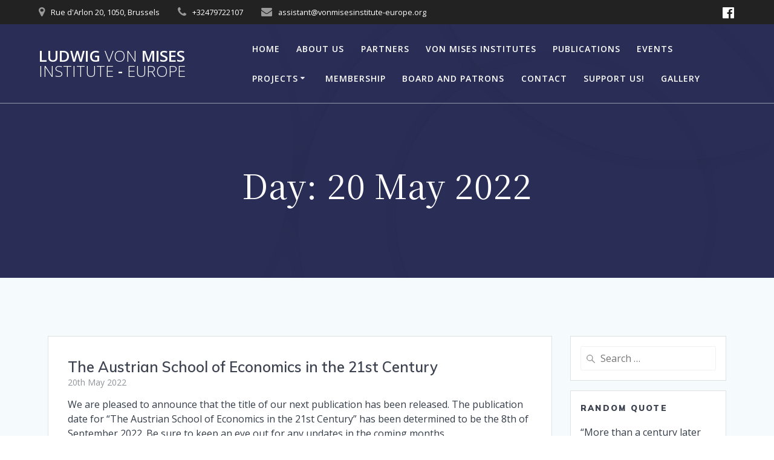

--- FILE ---
content_type: text/html; charset=UTF-8
request_url: https://www.vonmisesinstitute-europe.org/2022/05/20/
body_size: 13238
content:
<!DOCTYPE html>
<html lang="en-GB">
<head>
    <meta charset="UTF-8">
    <meta name="viewport" content="width=device-width, initial-scale=1">
    <link rel="profile" href="http://gmpg.org/xfn/11">

	    <script>
        (function (exports, d) {
            var _isReady = false,
                _event,
                _fns = [];

            function onReady(event) {
                d.removeEventListener("DOMContentLoaded", onReady);
                _isReady = true;
                _event = event;
                _fns.forEach(function (_fn) {
                    var fn = _fn[0],
                        context = _fn[1];
                    fn.call(context || exports, window.jQuery);
                });
            }

            function onReadyIe(event) {
                if (d.readyState === "complete") {
                    d.detachEvent("onreadystatechange", onReadyIe);
                    _isReady = true;
                    _event = event;
                    _fns.forEach(function (_fn) {
                        var fn = _fn[0],
                            context = _fn[1];
                        fn.call(context || exports, event);
                    });
                }
            }

            d.addEventListener && d.addEventListener("DOMContentLoaded", onReady) ||
            d.attachEvent && d.attachEvent("onreadystatechange", onReadyIe);

            function domReady(fn, context) {
                if (_isReady) {
                    fn.call(context, _event);
                }

                _fns.push([fn, context]);
            }

            exports.mesmerizeDomReady = domReady;
        })(window, document);
    </script>
	<title>20th May 2022 &#8211; Ludwig von Mises Institute &#8211; Europe</title>
<meta name='robots' content='max-image-preview:large' />
<link rel='dns-prefetch' href='//fonts.googleapis.com' />
<link rel="alternate" type="application/rss+xml" title="Ludwig von Mises Institute - Europe &raquo; Feed" href="https://www.vonmisesinstitute-europe.org/feed/" />
<link rel="alternate" type="application/rss+xml" title="Ludwig von Mises Institute - Europe &raquo; Comments Feed" href="https://www.vonmisesinstitute-europe.org/comments/feed/" />
<script type="text/javascript">
window._wpemojiSettings = {"baseUrl":"https:\/\/s.w.org\/images\/core\/emoji\/14.0.0\/72x72\/","ext":".png","svgUrl":"https:\/\/s.w.org\/images\/core\/emoji\/14.0.0\/svg\/","svgExt":".svg","source":{"concatemoji":"https:\/\/www.vonmisesinstitute-europe.org\/wp-includes\/js\/wp-emoji-release.min.js?ver=6.3.7"}};
/*! This file is auto-generated */
!function(i,n){var o,s,e;function c(e){try{var t={supportTests:e,timestamp:(new Date).valueOf()};sessionStorage.setItem(o,JSON.stringify(t))}catch(e){}}function p(e,t,n){e.clearRect(0,0,e.canvas.width,e.canvas.height),e.fillText(t,0,0);var t=new Uint32Array(e.getImageData(0,0,e.canvas.width,e.canvas.height).data),r=(e.clearRect(0,0,e.canvas.width,e.canvas.height),e.fillText(n,0,0),new Uint32Array(e.getImageData(0,0,e.canvas.width,e.canvas.height).data));return t.every(function(e,t){return e===r[t]})}function u(e,t,n){switch(t){case"flag":return n(e,"\ud83c\udff3\ufe0f\u200d\u26a7\ufe0f","\ud83c\udff3\ufe0f\u200b\u26a7\ufe0f")?!1:!n(e,"\ud83c\uddfa\ud83c\uddf3","\ud83c\uddfa\u200b\ud83c\uddf3")&&!n(e,"\ud83c\udff4\udb40\udc67\udb40\udc62\udb40\udc65\udb40\udc6e\udb40\udc67\udb40\udc7f","\ud83c\udff4\u200b\udb40\udc67\u200b\udb40\udc62\u200b\udb40\udc65\u200b\udb40\udc6e\u200b\udb40\udc67\u200b\udb40\udc7f");case"emoji":return!n(e,"\ud83e\udef1\ud83c\udffb\u200d\ud83e\udef2\ud83c\udfff","\ud83e\udef1\ud83c\udffb\u200b\ud83e\udef2\ud83c\udfff")}return!1}function f(e,t,n){var r="undefined"!=typeof WorkerGlobalScope&&self instanceof WorkerGlobalScope?new OffscreenCanvas(300,150):i.createElement("canvas"),a=r.getContext("2d",{willReadFrequently:!0}),o=(a.textBaseline="top",a.font="600 32px Arial",{});return e.forEach(function(e){o[e]=t(a,e,n)}),o}function t(e){var t=i.createElement("script");t.src=e,t.defer=!0,i.head.appendChild(t)}"undefined"!=typeof Promise&&(o="wpEmojiSettingsSupports",s=["flag","emoji"],n.supports={everything:!0,everythingExceptFlag:!0},e=new Promise(function(e){i.addEventListener("DOMContentLoaded",e,{once:!0})}),new Promise(function(t){var n=function(){try{var e=JSON.parse(sessionStorage.getItem(o));if("object"==typeof e&&"number"==typeof e.timestamp&&(new Date).valueOf()<e.timestamp+604800&&"object"==typeof e.supportTests)return e.supportTests}catch(e){}return null}();if(!n){if("undefined"!=typeof Worker&&"undefined"!=typeof OffscreenCanvas&&"undefined"!=typeof URL&&URL.createObjectURL&&"undefined"!=typeof Blob)try{var e="postMessage("+f.toString()+"("+[JSON.stringify(s),u.toString(),p.toString()].join(",")+"));",r=new Blob([e],{type:"text/javascript"}),a=new Worker(URL.createObjectURL(r),{name:"wpTestEmojiSupports"});return void(a.onmessage=function(e){c(n=e.data),a.terminate(),t(n)})}catch(e){}c(n=f(s,u,p))}t(n)}).then(function(e){for(var t in e)n.supports[t]=e[t],n.supports.everything=n.supports.everything&&n.supports[t],"flag"!==t&&(n.supports.everythingExceptFlag=n.supports.everythingExceptFlag&&n.supports[t]);n.supports.everythingExceptFlag=n.supports.everythingExceptFlag&&!n.supports.flag,n.DOMReady=!1,n.readyCallback=function(){n.DOMReady=!0}}).then(function(){return e}).then(function(){var e;n.supports.everything||(n.readyCallback(),(e=n.source||{}).concatemoji?t(e.concatemoji):e.wpemoji&&e.twemoji&&(t(e.twemoji),t(e.wpemoji)))}))}((window,document),window._wpemojiSettings);
</script>
<style type="text/css">
img.wp-smiley,
img.emoji {
	display: inline !important;
	border: none !important;
	box-shadow: none !important;
	height: 1em !important;
	width: 1em !important;
	margin: 0 0.07em !important;
	vertical-align: -0.1em !important;
	background: none !important;
	padding: 0 !important;
}
</style>
	<link rel='stylesheet' id='wp-block-library-css' href='https://www.vonmisesinstitute-europe.org/wp-includes/css/dist/block-library/style.min.css?ver=6.3.7' type='text/css' media='all' />
<link rel='stylesheet' id='quotescollection-block-quotes-css' href='https://www.vonmisesinstitute-europe.org/wp-content/plugins/quotes-collection/blocks/quotes/style.css?ver=1571129114' type='text/css' media='all' />
<link rel='stylesheet' id='quotescollection-block-random-quote-css' href='https://www.vonmisesinstitute-europe.org/wp-content/plugins/quotes-collection/blocks/random-quote/style.css?ver=1571129114' type='text/css' media='all' />
<style id='classic-theme-styles-inline-css' type='text/css'>
/*! This file is auto-generated */
.wp-block-button__link{color:#fff;background-color:#32373c;border-radius:9999px;box-shadow:none;text-decoration:none;padding:calc(.667em + 2px) calc(1.333em + 2px);font-size:1.125em}.wp-block-file__button{background:#32373c;color:#fff;text-decoration:none}
</style>
<style id='global-styles-inline-css' type='text/css'>
body{--wp--preset--color--black: #000000;--wp--preset--color--cyan-bluish-gray: #abb8c3;--wp--preset--color--white: #ffffff;--wp--preset--color--pale-pink: #f78da7;--wp--preset--color--vivid-red: #cf2e2e;--wp--preset--color--luminous-vivid-orange: #ff6900;--wp--preset--color--luminous-vivid-amber: #fcb900;--wp--preset--color--light-green-cyan: #7bdcb5;--wp--preset--color--vivid-green-cyan: #00d084;--wp--preset--color--pale-cyan-blue: #8ed1fc;--wp--preset--color--vivid-cyan-blue: #0693e3;--wp--preset--color--vivid-purple: #9b51e0;--wp--preset--gradient--vivid-cyan-blue-to-vivid-purple: linear-gradient(135deg,rgba(6,147,227,1) 0%,rgb(155,81,224) 100%);--wp--preset--gradient--light-green-cyan-to-vivid-green-cyan: linear-gradient(135deg,rgb(122,220,180) 0%,rgb(0,208,130) 100%);--wp--preset--gradient--luminous-vivid-amber-to-luminous-vivid-orange: linear-gradient(135deg,rgba(252,185,0,1) 0%,rgba(255,105,0,1) 100%);--wp--preset--gradient--luminous-vivid-orange-to-vivid-red: linear-gradient(135deg,rgba(255,105,0,1) 0%,rgb(207,46,46) 100%);--wp--preset--gradient--very-light-gray-to-cyan-bluish-gray: linear-gradient(135deg,rgb(238,238,238) 0%,rgb(169,184,195) 100%);--wp--preset--gradient--cool-to-warm-spectrum: linear-gradient(135deg,rgb(74,234,220) 0%,rgb(151,120,209) 20%,rgb(207,42,186) 40%,rgb(238,44,130) 60%,rgb(251,105,98) 80%,rgb(254,248,76) 100%);--wp--preset--gradient--blush-light-purple: linear-gradient(135deg,rgb(255,206,236) 0%,rgb(152,150,240) 100%);--wp--preset--gradient--blush-bordeaux: linear-gradient(135deg,rgb(254,205,165) 0%,rgb(254,45,45) 50%,rgb(107,0,62) 100%);--wp--preset--gradient--luminous-dusk: linear-gradient(135deg,rgb(255,203,112) 0%,rgb(199,81,192) 50%,rgb(65,88,208) 100%);--wp--preset--gradient--pale-ocean: linear-gradient(135deg,rgb(255,245,203) 0%,rgb(182,227,212) 50%,rgb(51,167,181) 100%);--wp--preset--gradient--electric-grass: linear-gradient(135deg,rgb(202,248,128) 0%,rgb(113,206,126) 100%);--wp--preset--gradient--midnight: linear-gradient(135deg,rgb(2,3,129) 0%,rgb(40,116,252) 100%);--wp--preset--font-size--small: 13px;--wp--preset--font-size--medium: 20px;--wp--preset--font-size--large: 36px;--wp--preset--font-size--x-large: 42px;--wp--preset--spacing--20: 0.44rem;--wp--preset--spacing--30: 0.67rem;--wp--preset--spacing--40: 1rem;--wp--preset--spacing--50: 1.5rem;--wp--preset--spacing--60: 2.25rem;--wp--preset--spacing--70: 3.38rem;--wp--preset--spacing--80: 5.06rem;--wp--preset--shadow--natural: 6px 6px 9px rgba(0, 0, 0, 0.2);--wp--preset--shadow--deep: 12px 12px 50px rgba(0, 0, 0, 0.4);--wp--preset--shadow--sharp: 6px 6px 0px rgba(0, 0, 0, 0.2);--wp--preset--shadow--outlined: 6px 6px 0px -3px rgba(255, 255, 255, 1), 6px 6px rgba(0, 0, 0, 1);--wp--preset--shadow--crisp: 6px 6px 0px rgba(0, 0, 0, 1);}:where(.is-layout-flex){gap: 0.5em;}:where(.is-layout-grid){gap: 0.5em;}body .is-layout-flow > .alignleft{float: left;margin-inline-start: 0;margin-inline-end: 2em;}body .is-layout-flow > .alignright{float: right;margin-inline-start: 2em;margin-inline-end: 0;}body .is-layout-flow > .aligncenter{margin-left: auto !important;margin-right: auto !important;}body .is-layout-constrained > .alignleft{float: left;margin-inline-start: 0;margin-inline-end: 2em;}body .is-layout-constrained > .alignright{float: right;margin-inline-start: 2em;margin-inline-end: 0;}body .is-layout-constrained > .aligncenter{margin-left: auto !important;margin-right: auto !important;}body .is-layout-constrained > :where(:not(.alignleft):not(.alignright):not(.alignfull)){max-width: var(--wp--style--global--content-size);margin-left: auto !important;margin-right: auto !important;}body .is-layout-constrained > .alignwide{max-width: var(--wp--style--global--wide-size);}body .is-layout-flex{display: flex;}body .is-layout-flex{flex-wrap: wrap;align-items: center;}body .is-layout-flex > *{margin: 0;}body .is-layout-grid{display: grid;}body .is-layout-grid > *{margin: 0;}:where(.wp-block-columns.is-layout-flex){gap: 2em;}:where(.wp-block-columns.is-layout-grid){gap: 2em;}:where(.wp-block-post-template.is-layout-flex){gap: 1.25em;}:where(.wp-block-post-template.is-layout-grid){gap: 1.25em;}.has-black-color{color: var(--wp--preset--color--black) !important;}.has-cyan-bluish-gray-color{color: var(--wp--preset--color--cyan-bluish-gray) !important;}.has-white-color{color: var(--wp--preset--color--white) !important;}.has-pale-pink-color{color: var(--wp--preset--color--pale-pink) !important;}.has-vivid-red-color{color: var(--wp--preset--color--vivid-red) !important;}.has-luminous-vivid-orange-color{color: var(--wp--preset--color--luminous-vivid-orange) !important;}.has-luminous-vivid-amber-color{color: var(--wp--preset--color--luminous-vivid-amber) !important;}.has-light-green-cyan-color{color: var(--wp--preset--color--light-green-cyan) !important;}.has-vivid-green-cyan-color{color: var(--wp--preset--color--vivid-green-cyan) !important;}.has-pale-cyan-blue-color{color: var(--wp--preset--color--pale-cyan-blue) !important;}.has-vivid-cyan-blue-color{color: var(--wp--preset--color--vivid-cyan-blue) !important;}.has-vivid-purple-color{color: var(--wp--preset--color--vivid-purple) !important;}.has-black-background-color{background-color: var(--wp--preset--color--black) !important;}.has-cyan-bluish-gray-background-color{background-color: var(--wp--preset--color--cyan-bluish-gray) !important;}.has-white-background-color{background-color: var(--wp--preset--color--white) !important;}.has-pale-pink-background-color{background-color: var(--wp--preset--color--pale-pink) !important;}.has-vivid-red-background-color{background-color: var(--wp--preset--color--vivid-red) !important;}.has-luminous-vivid-orange-background-color{background-color: var(--wp--preset--color--luminous-vivid-orange) !important;}.has-luminous-vivid-amber-background-color{background-color: var(--wp--preset--color--luminous-vivid-amber) !important;}.has-light-green-cyan-background-color{background-color: var(--wp--preset--color--light-green-cyan) !important;}.has-vivid-green-cyan-background-color{background-color: var(--wp--preset--color--vivid-green-cyan) !important;}.has-pale-cyan-blue-background-color{background-color: var(--wp--preset--color--pale-cyan-blue) !important;}.has-vivid-cyan-blue-background-color{background-color: var(--wp--preset--color--vivid-cyan-blue) !important;}.has-vivid-purple-background-color{background-color: var(--wp--preset--color--vivid-purple) !important;}.has-black-border-color{border-color: var(--wp--preset--color--black) !important;}.has-cyan-bluish-gray-border-color{border-color: var(--wp--preset--color--cyan-bluish-gray) !important;}.has-white-border-color{border-color: var(--wp--preset--color--white) !important;}.has-pale-pink-border-color{border-color: var(--wp--preset--color--pale-pink) !important;}.has-vivid-red-border-color{border-color: var(--wp--preset--color--vivid-red) !important;}.has-luminous-vivid-orange-border-color{border-color: var(--wp--preset--color--luminous-vivid-orange) !important;}.has-luminous-vivid-amber-border-color{border-color: var(--wp--preset--color--luminous-vivid-amber) !important;}.has-light-green-cyan-border-color{border-color: var(--wp--preset--color--light-green-cyan) !important;}.has-vivid-green-cyan-border-color{border-color: var(--wp--preset--color--vivid-green-cyan) !important;}.has-pale-cyan-blue-border-color{border-color: var(--wp--preset--color--pale-cyan-blue) !important;}.has-vivid-cyan-blue-border-color{border-color: var(--wp--preset--color--vivid-cyan-blue) !important;}.has-vivid-purple-border-color{border-color: var(--wp--preset--color--vivid-purple) !important;}.has-vivid-cyan-blue-to-vivid-purple-gradient-background{background: var(--wp--preset--gradient--vivid-cyan-blue-to-vivid-purple) !important;}.has-light-green-cyan-to-vivid-green-cyan-gradient-background{background: var(--wp--preset--gradient--light-green-cyan-to-vivid-green-cyan) !important;}.has-luminous-vivid-amber-to-luminous-vivid-orange-gradient-background{background: var(--wp--preset--gradient--luminous-vivid-amber-to-luminous-vivid-orange) !important;}.has-luminous-vivid-orange-to-vivid-red-gradient-background{background: var(--wp--preset--gradient--luminous-vivid-orange-to-vivid-red) !important;}.has-very-light-gray-to-cyan-bluish-gray-gradient-background{background: var(--wp--preset--gradient--very-light-gray-to-cyan-bluish-gray) !important;}.has-cool-to-warm-spectrum-gradient-background{background: var(--wp--preset--gradient--cool-to-warm-spectrum) !important;}.has-blush-light-purple-gradient-background{background: var(--wp--preset--gradient--blush-light-purple) !important;}.has-blush-bordeaux-gradient-background{background: var(--wp--preset--gradient--blush-bordeaux) !important;}.has-luminous-dusk-gradient-background{background: var(--wp--preset--gradient--luminous-dusk) !important;}.has-pale-ocean-gradient-background{background: var(--wp--preset--gradient--pale-ocean) !important;}.has-electric-grass-gradient-background{background: var(--wp--preset--gradient--electric-grass) !important;}.has-midnight-gradient-background{background: var(--wp--preset--gradient--midnight) !important;}.has-small-font-size{font-size: var(--wp--preset--font-size--small) !important;}.has-medium-font-size{font-size: var(--wp--preset--font-size--medium) !important;}.has-large-font-size{font-size: var(--wp--preset--font-size--large) !important;}.has-x-large-font-size{font-size: var(--wp--preset--font-size--x-large) !important;}
.wp-block-navigation a:where(:not(.wp-element-button)){color: inherit;}
:where(.wp-block-post-template.is-layout-flex){gap: 1.25em;}:where(.wp-block-post-template.is-layout-grid){gap: 1.25em;}
:where(.wp-block-columns.is-layout-flex){gap: 2em;}:where(.wp-block-columns.is-layout-grid){gap: 2em;}
.wp-block-pullquote{font-size: 1.5em;line-height: 1.6;}
</style>
<link rel='stylesheet' id='contact-form-7-css' href='https://www.vonmisesinstitute-europe.org/wp-content/plugins/contact-form-7/includes/css/styles.css?ver=5.8.2' type='text/css' media='all' />
<link rel='stylesheet' id='give-styles-css' href='https://www.vonmisesinstitute-europe.org/wp-content/plugins/give/assets/dist/css/give.css?ver=3.1.1' type='text/css' media='all' />
<link rel='stylesheet' id='give-donation-summary-style-frontend-css' href='https://www.vonmisesinstitute-europe.org/wp-content/plugins/give/assets/dist/css/give-donation-summary.css?ver=3.1.1' type='text/css' media='all' />
<link rel='stylesheet' id='quotescollection-css' href='https://www.vonmisesinstitute-europe.org/wp-content/plugins/quotes-collection/css/quotes-collection.css?ver=2.5.2' type='text/css' media='all' />
<link rel='stylesheet' id='mesmerize-style-css' href='https://www.vonmisesinstitute-europe.org/wp-content/themes/mesmerize/style.min.css?ver=1.6.143' type='text/css' media='all' />
<style id='mesmerize-style-inline-css' type='text/css'>
img.logo.dark, img.custom-logo{width:auto;max-height:70px !important;}
/** cached kirki style */@media screen and (min-width: 768px){.header-homepage{background-position:center center;}}.header-homepage:not(.header-slide).color-overlay:before{background:#000000;}.header-homepage:not(.header-slide) .background-overlay,.header-homepage:not(.header-slide).color-overlay::before{opacity:0.6;}.header.color-overlay:before{background:#000000;}.header .background-overlay,.header.color-overlay::before{opacity:0.6;}.header.color-overlay:after{filter:invert(0%) ;}.header-homepage .header-description-row{padding-top:14%;padding-bottom:14%;}.inner-header-description{padding-top:8%;padding-bottom:8%;}.mesmerize-front-page .navigation-bar.bordered{border-bottom-color:rgba(255, 255, 255, 0.5);border-bottom-width:1px;border-bottom-style:solid;}.mesmerize-inner-page .navigation-bar.bordered{border-bottom-color:rgba(255, 255, 255, 0.5);border-bottom-width:1px;border-bottom-style:solid;}@media screen and (max-width:767px){.header-homepage .header-description-row{padding-top:10%;padding-bottom:10%;}}@media only screen and (min-width: 768px){.header-content .align-holder{width:85%!important;}.inner-header-description{text-align:center!important;}}
</style>
<link rel='stylesheet' id='mesmerize-style-bundle-css' href='https://www.vonmisesinstitute-europe.org/wp-content/themes/mesmerize/assets/css/theme.bundle.min.css?ver=1.6.143' type='text/css' media='all' />
<link rel='stylesheet' id='mesmerize-fonts-css' href="" data-href='https://fonts.googleapis.com/css?family=Open+Sans%3A300%2C400%2C600%2C700%7CMuli%3A300%2C300italic%2C400%2C400italic%2C600%2C600italic%2C700%2C700italic%2C900%2C900italic%7CPlayfair+Display%3A400%2C400italic%2C700%2C700italic&#038;subset=latin%2Clatin-ext&#038;display=swap' type='text/css' media='all' />
<script type='text/javascript' src='https://www.vonmisesinstitute-europe.org/wp-includes/js/jquery/jquery.min.js?ver=3.7.0' id='jquery-core-js'></script>
<script type='text/javascript' src='https://www.vonmisesinstitute-europe.org/wp-includes/js/jquery/jquery-migrate.min.js?ver=3.4.1' id='jquery-migrate-js'></script>
<script id="jquery-js-after" type="text/javascript">
(function () {
            function setHeaderTopSpacing() {

                setTimeout(function() {
                  var headerTop = document.querySelector('.header-top');
                  var headers = document.querySelectorAll('.header-wrapper .header,.header-wrapper .header-homepage');

                  for (var i = 0; i < headers.length; i++) {
                      var item = headers[i];
                      item.style.paddingTop = headerTop.getBoundingClientRect().height + "px";
                  }

                    var languageSwitcher = document.querySelector('.mesmerize-language-switcher');

                    if(languageSwitcher){
                        languageSwitcher.style.top = "calc( " +  headerTop.getBoundingClientRect().height + "px + 1rem)" ;
                    }
                    
                }, 100);

             
            }

            window.addEventListener('resize', setHeaderTopSpacing);
            window.mesmerizeSetHeaderTopSpacing = setHeaderTopSpacing
            mesmerizeDomReady(setHeaderTopSpacing);
        })();
</script>
<script type='text/javascript' src='https://www.vonmisesinstitute-europe.org/wp-includes/js/dist/vendor/wp-polyfill-inert.min.js?ver=3.1.2' id='wp-polyfill-inert-js'></script>
<script type='text/javascript' src='https://www.vonmisesinstitute-europe.org/wp-includes/js/dist/vendor/regenerator-runtime.min.js?ver=0.13.11' id='regenerator-runtime-js'></script>
<script type='text/javascript' src='https://www.vonmisesinstitute-europe.org/wp-includes/js/dist/vendor/wp-polyfill.min.js?ver=3.15.0' id='wp-polyfill-js'></script>
<script type='text/javascript' src='https://www.vonmisesinstitute-europe.org/wp-includes/js/dist/hooks.min.js?ver=c6aec9a8d4e5a5d543a1' id='wp-hooks-js'></script>
<script type='text/javascript' src='https://www.vonmisesinstitute-europe.org/wp-includes/js/dist/i18n.min.js?ver=7701b0c3857f914212ef' id='wp-i18n-js'></script>
<script id="wp-i18n-js-after" type="text/javascript">
wp.i18n.setLocaleData( { 'text direction\u0004ltr': [ 'ltr' ] } );
</script>
<script type='text/javascript' id='give-js-extra'>
/* <![CDATA[ */
var give_global_vars = {"ajaxurl":"https:\/\/www.vonmisesinstitute-europe.org\/wp-admin\/admin-ajax.php","checkout_nonce":"5bde910986","currency":"EUR","currency_sign":"\u20ac","currency_pos":"before","thousands_separator":".","decimal_separator":",","no_gateway":"Please select a payment method.","bad_minimum":"The minimum custom donation amount for this form is","bad_maximum":"The maximum custom donation amount for this form is","general_loading":"Loading...","purchase_loading":"Please Wait...","textForOverlayScreen":"<h3>Processing...<\/h3><p>This will only take a second!<\/p>","number_decimals":"2","is_test_mode":"1","give_version":"3.1.1","magnific_options":{"main_class":"give-modal","close_on_bg_click":false},"form_translation":{"payment-mode":"Please select payment mode.","give_first":"Please enter your first name.","give_last":"Please enter your last name.","give_email":"Please enter a valid email address.","give_user_login":"Invalid email address or username.","give_user_pass":"Enter a password.","give_user_pass_confirm":"Enter the password confirmation.","give_agree_to_terms":"You must agree to the terms and conditions."},"confirm_email_sent_message":"Please check your email and click on the link to access your complete donation history.","ajax_vars":{"ajaxurl":"https:\/\/www.vonmisesinstitute-europe.org\/wp-admin\/admin-ajax.php","ajaxNonce":"07e1817fcf","loading":"Loading","select_option":"Please select an option","default_gateway":"manual","permalinks":"1","number_decimals":2},"cookie_hash":"0bcc99e5ca5b68337ee045f76860d8e3","session_nonce_cookie_name":"wp-give_session_reset_nonce_0bcc99e5ca5b68337ee045f76860d8e3","session_cookie_name":"wp-give_session_0bcc99e5ca5b68337ee045f76860d8e3","delete_session_nonce_cookie":"0"};
var giveApiSettings = {"root":"https:\/\/www.vonmisesinstitute-europe.org\/wp-json\/give-api\/v2\/","rest_base":"give-api\/v2"};
/* ]]> */
</script>
<script type='text/javascript' id='give-js-translations'>
( function( domain, translations ) {
	var localeData = translations.locale_data[ domain ] || translations.locale_data.messages;
	localeData[""].domain = domain;
	wp.i18n.setLocaleData( localeData, domain );
} )( "give", {"translation-revision-date":"2022-07-05 10:37:04+0000","generator":"GlotPress\/4.0.0-alpha.10","domain":"messages","locale_data":{"messages":{"":{"domain":"messages","plural-forms":"nplurals=2; plural=n != 1;","lang":"en_GB"},"Dismiss this notice.":["Dismiss this notice."]}},"comment":{"reference":"assets\/dist\/js\/give.js"}} );
</script>
<script type='text/javascript' src='https://www.vonmisesinstitute-europe.org/wp-content/plugins/give/assets/dist/js/give.js?ver=57b2d8efd8aeef3f' id='give-js'></script>
<script type='text/javascript' id='quotescollection-js-extra'>
/* <![CDATA[ */
var quotescollectionAjax = {"ajaxUrl":"https:\/\/www.vonmisesinstitute-europe.org\/wp-admin\/admin-ajax.php","nonce":"1db4d94067","nextQuote":"Next quote \u00bb","loading":"Loading...","error":"Error getting quote","autoRefreshMax":"20","autoRefreshCount":"0"};
/* ]]> */
</script>
<script type='text/javascript' src='https://www.vonmisesinstitute-europe.org/wp-content/plugins/quotes-collection/js/quotes-collection.js?ver=2.5.2' id='quotescollection-js'></script>
<link rel="https://api.w.org/" href="https://www.vonmisesinstitute-europe.org/wp-json/" /><link rel="EditURI" type="application/rsd+xml" title="RSD" href="https://www.vonmisesinstitute-europe.org/xmlrpc.php?rsd" />
<meta name="generator" content="WordPress 6.3.7" />
        <script type="text/javascript">
            (function () {
                window.lsow_fs = {can_use_premium_code: false};
            })();
        </script>
        <meta name="generator" content="Give v3.1.1" />
    <script type="text/javascript" data-name="async-styles">
        (function () {
            var links = document.querySelectorAll('link[data-href]');
            for (var i = 0; i < links.length; i++) {
                var item = links[i];
                item.href = item.getAttribute('data-href')
            }
        })();
    </script>
	<link rel="icon" href="https://www.vonmisesinstitute-europe.org/wp-content/uploads/2018/10/cropped-mises_0-32x32.png" sizes="32x32" />
<link rel="icon" href="https://www.vonmisesinstitute-europe.org/wp-content/uploads/2018/10/cropped-mises_0-192x192.png" sizes="192x192" />
<link rel="apple-touch-icon" href="https://www.vonmisesinstitute-europe.org/wp-content/uploads/2018/10/cropped-mises_0-180x180.png" />
<meta name="msapplication-TileImage" content="https://www.vonmisesinstitute-europe.org/wp-content/uploads/2018/10/cropped-mises_0-270x270.png" />
		<style type="text/css" id="wp-custom-css">
			@import url('https://fonts.googleapis.com/css?family=Noto+Serif+JP&display=swap');

h1.hero-title {
	font-family: 'Noto Serif JP', serif;
}

body {
	color: #343d48;
}		</style>
			<style id="page-content-custom-styles">
			</style>
	        <style data-name="header-shapes">
            .header.color-overlay:after {background:url(https://www.vonmisesinstitute-europe.org/wp-content/themes/mesmerize/assets/images/header-shapes/circles.png) center center/ cover no-repeat}        </style>
            <style data-name="background-content-colors">
        .mesmerize-inner-page .page-content,
        .mesmerize-inner-page .content,
        .mesmerize-front-page.mesmerize-content-padding .page-content {
            background-color: #F5FAFD;
        }
    </style>
    </head>

<body class="archive date overlap-first-section give-test-mode give-page mesmerize-inner-page">
<style>
.screen-reader-text[href="#page-content"]:focus {
   background-color: #f1f1f1;
   border-radius: 3px;
   box-shadow: 0 0 2px 2px rgba(0, 0, 0, 0.6);
   clip: auto !important;
   clip-path: none;
   color: #21759b;

}
</style>
<a class="skip-link screen-reader-text" href="#page-content">Skip to content</a>

<div  id="page-top" class="header-top">
	        <div class="header-top-bar ">
            <div class="">
                <div class="header-top-bar-inner row middle-xs start-xs ">
                        <div class="header-top-bar-area  col-xs area-left">
                  <div class="top-bar-field" data-type="group"   data-dynamic-mod="true">
              <i class="fa fa-map-marker"></i>
              <span>Rue d'Arlon 20, 1050, Brussels</span>
          </div>
                    <div class="top-bar-field" data-type="group"   data-dynamic-mod="true">
              <i class="fa fa-phone"></i>
              <span>+32479722107</span>
          </div>
                    <div class="top-bar-field" data-type="group"   data-dynamic-mod="true">
              <i class="fa fa-envelope"></i>
              <span>assistant@vonmisesinstitute-europe.org</span>
          </div>
              </div>
                            <div class="header-top-bar-area  col-xs-fit area-right">
            <div data-type="group"  data-dynamic-mod="true" class="top-bar-social-icons">
                      <a target="_blank"  class="social-icon" href="https://www.facebook.com/Ludwig-Von-Mises-Institute-Europe-202717543140684/">
                  <i class="fa fa-facebook-official"></i>
              </a>
              
    </div>

        </div>
                    </div>
            </div>
        </div>
        	<div class="navigation-bar bordered"  data-sticky='0'  data-sticky-mobile='1'  data-sticky-to='top' >
    <div class="navigation-wrapper ">
    	<div class="row basis-auto">
	        <div class="logo_col col-xs col-sm-fit">
	            <a class="text-logo" data-type="group"  data-dynamic-mod="true" href="https://www.vonmisesinstitute-europe.org/">Ludwig<span style="font-weight: 300;" class="span12"> von</span> Mises<span style="font-weight: 300;" class="span12"> Institute</span> -<span style="font-weight: 300;" class="span12"> Europe</span></a>	        </div>
	        <div class="main_menu_col col-xs">
	            <div id="mainmenu_container" class="row"><ul id="main_menu" class="active-line-bottom main-menu dropdown-menu"><li id="menu-item-1488" class="menu-item menu-item-type-custom menu-item-object-custom menu-item-home menu-item-1488"><a href="https://www.vonmisesinstitute-europe.org/">Home</a></li>
<li id="menu-item-18" class="menu-item menu-item-type-post_type menu-item-object-page menu-item-18"><a href="https://www.vonmisesinstitute-europe.org/about-us/">About Us</a></li>
<li id="menu-item-35" class="menu-item menu-item-type-post_type menu-item-object-page menu-item-35"><a href="https://www.vonmisesinstitute-europe.org/partners/">Partners</a></li>
<li id="menu-item-1515" class="menu-item menu-item-type-post_type menu-item-object-page menu-item-1515"><a href="https://www.vonmisesinstitute-europe.org/other-von-mises-institutes/">Von Mises Institutes</a></li>
<li id="menu-item-64" class="menu-item menu-item-type-post_type menu-item-object-page menu-item-64"><a href="https://www.vonmisesinstitute-europe.org/publications/">Publications</a></li>
<li id="menu-item-104" class="menu-item menu-item-type-post_type menu-item-object-page menu-item-104"><a href="https://www.vonmisesinstitute-europe.org/events/">Events</a></li>
<li id="menu-item-1482" class="menu-item menu-item-type-post_type menu-item-object-page menu-item-has-children menu-item-1482"><a href="https://www.vonmisesinstitute-europe.org/programs/">Projects</a>
<ul class="sub-menu">
	<li id="menu-item-1988" class="menu-item menu-item-type-post_type menu-item-object-page menu-item-1988"><a href="https://www.vonmisesinstitute-europe.org/programs/project-lectures-on-the-theories-of-the-austrian-school-of-economics/">Project Lectures on the theories of the Austrian School of Economics</a></li>
	<li id="menu-item-1493" class="menu-item menu-item-type-post_type menu-item-object-page menu-item-1493"><a href="https://www.vonmisesinstitute-europe.org/research-projects/">Research Projects</a></li>
	<li id="menu-item-389" class="menu-item menu-item-type-post_type menu-item-object-page menu-item-389"><a href="https://www.vonmisesinstitute-europe.org/programs/internship-exchange/">Intern-Exchange Program</a></li>
	<li id="menu-item-424" class="menu-item menu-item-type-post_type menu-item-object-page menu-item-424"><a href="https://www.vonmisesinstitute-europe.org/programs/alumni-network/">Alumni Network</a></li>
</ul>
</li>
<li id="menu-item-1333" class="menu-item menu-item-type-post_type menu-item-object-page menu-item-1333"><a href="https://www.vonmisesinstitute-europe.org/membership-2/">Membership</a></li>
<li id="menu-item-26" class="menu-item menu-item-type-post_type menu-item-object-page menu-item-26"><a href="https://www.vonmisesinstitute-europe.org/board-and-patrons/">Board and Patrons</a></li>
<li id="menu-item-336" class="menu-item menu-item-type-post_type menu-item-object-page menu-item-336"><a href="https://www.vonmisesinstitute-europe.org/contact/">Contact</a></li>
<li id="menu-item-1222" class="menu-item menu-item-type-post_type menu-item-object-page menu-item-1222"><a href="https://www.vonmisesinstitute-europe.org/support-us/">Support Us!</a></li>
<li id="menu-item-1848" class="menu-item menu-item-type-post_type menu-item-object-page menu-item-1848"><a href="https://www.vonmisesinstitute-europe.org/mesmerize/gallery/">Gallery</a></li>
</ul></div>    <a href="#" data-component="offcanvas" data-target="#offcanvas-wrapper" data-direction="right" data-width="300px" data-push="false">
        <div class="bubble"></div>
        <i class="fa fa-bars"></i>
    </a>
    <div id="offcanvas-wrapper" class="hide force-hide  offcanvas-right">
        <div class="offcanvas-top">
            <div class="logo-holder">
                <a class="text-logo" data-type="group"  data-dynamic-mod="true" href="https://www.vonmisesinstitute-europe.org/">Ludwig<span style="font-weight: 300;" class="span12"> von</span> Mises<span style="font-weight: 300;" class="span12"> Institute</span> -<span style="font-weight: 300;" class="span12"> Europe</span></a>            </div>
        </div>
        <div id="offcanvas-menu" class="menu-menu-container"><ul id="offcanvas_menu" class="offcanvas_menu"><li class="menu-item menu-item-type-custom menu-item-object-custom menu-item-home menu-item-1488"><a href="https://www.vonmisesinstitute-europe.org/">Home</a></li>
<li class="menu-item menu-item-type-post_type menu-item-object-page menu-item-18"><a href="https://www.vonmisesinstitute-europe.org/about-us/">About Us</a></li>
<li class="menu-item menu-item-type-post_type menu-item-object-page menu-item-35"><a href="https://www.vonmisesinstitute-europe.org/partners/">Partners</a></li>
<li class="menu-item menu-item-type-post_type menu-item-object-page menu-item-1515"><a href="https://www.vonmisesinstitute-europe.org/other-von-mises-institutes/">Von Mises Institutes</a></li>
<li class="menu-item menu-item-type-post_type menu-item-object-page menu-item-64"><a href="https://www.vonmisesinstitute-europe.org/publications/">Publications</a></li>
<li class="menu-item menu-item-type-post_type menu-item-object-page menu-item-104"><a href="https://www.vonmisesinstitute-europe.org/events/">Events</a></li>
<li class="menu-item menu-item-type-post_type menu-item-object-page menu-item-has-children menu-item-1482"><a href="https://www.vonmisesinstitute-europe.org/programs/">Projects</a>
<ul class="sub-menu">
	<li class="menu-item menu-item-type-post_type menu-item-object-page menu-item-1988"><a href="https://www.vonmisesinstitute-europe.org/programs/project-lectures-on-the-theories-of-the-austrian-school-of-economics/">Project Lectures on the theories of the Austrian School of Economics</a></li>
	<li class="menu-item menu-item-type-post_type menu-item-object-page menu-item-1493"><a href="https://www.vonmisesinstitute-europe.org/research-projects/">Research Projects</a></li>
	<li class="menu-item menu-item-type-post_type menu-item-object-page menu-item-389"><a href="https://www.vonmisesinstitute-europe.org/programs/internship-exchange/">Intern-Exchange Program</a></li>
	<li class="menu-item menu-item-type-post_type menu-item-object-page menu-item-424"><a href="https://www.vonmisesinstitute-europe.org/programs/alumni-network/">Alumni Network</a></li>
</ul>
</li>
<li class="menu-item menu-item-type-post_type menu-item-object-page menu-item-1333"><a href="https://www.vonmisesinstitute-europe.org/membership-2/">Membership</a></li>
<li class="menu-item menu-item-type-post_type menu-item-object-page menu-item-26"><a href="https://www.vonmisesinstitute-europe.org/board-and-patrons/">Board and Patrons</a></li>
<li class="menu-item menu-item-type-post_type menu-item-object-page menu-item-336"><a href="https://www.vonmisesinstitute-europe.org/contact/">Contact</a></li>
<li class="menu-item menu-item-type-post_type menu-item-object-page menu-item-1222"><a href="https://www.vonmisesinstitute-europe.org/support-us/">Support Us!</a></li>
<li class="menu-item menu-item-type-post_type menu-item-object-page menu-item-1848"><a href="https://www.vonmisesinstitute-europe.org/mesmerize/gallery/">Gallery</a></li>
</ul></div>
            </div>
    	        </div>
	    </div>
    </div>
</div>
</div>

<div id="page" class="site">
    <div class="header-wrapper">
        <div  class='header  color-overlay' style='; background:#6a73da'>
            								    <div class="inner-header-description gridContainer">
        <div class="row header-description-row">
    <div class="col-xs col-xs-12">
        <h1 class="hero-title">
            Day: <span>20 May 2022</span>        </h1>
                    <p class="header-subtitle"></p>
            </div>
        </div>
    </div>
        <script>
		if (window.mesmerizeSetHeaderTopSpacing) {
			window.mesmerizeSetHeaderTopSpacing();
		}
    </script>
                        </div>
    </div>

    <div id='page-content' class="content blog-page">
        <div class="gridContainer gridContainer content">
            <div class="row">
                <div class="col-xs-12 col-sm-8 col-md-9">
                    <div class="post-list row"   >
                        <div class="post-list-item col-xs-12 space-bottom col-sm-12 col-md-12" data-masonry-width="col-md-12">
    <div id="post-1505" class="blog-post card  post-1505 post type-post status-publish format-standard hentry category-uncategorised">
        <div class="post-content">
      
            
            <div class="col-xs-12 col-padding col-padding-xs">
                <h3 class="post-title">
                    <a href="https://www.vonmisesinstitute-europe.org/2022/05/20/the-austrian-school-of-economics-in-the-21st-century/" rel="bookmark">
                        The Austrian School of Economics in the 21st Century                    </a>
                </h3>
                <div class="post-meta small muted space-bottom-small">
    <span class="date">20th May 2022</span>
</div>


                <div class="post-excerpt">
                    <p>We are pleased to announce that the title of our next publication has been released. The publication date for &#8220;The Austrian School of Economics in the 21st Century&#8221; has been determined to be the 8th of September 2022. Be sure to keep an eye out for any updates in the coming months.</p>
                </div>
            </div>

        </div>
    </div>
</div>
<div class="post-list-item col-xs-12 space-bottom col-sm-12 col-md-6" data-masonry-width="col-sm-12.col-md-6">
    <div id="post-1502" class="blog-post card  post-1502 post type-post status-publish format-standard hentry category-uncategorised">
        <div class="post-content">
      
            
            <div class="col-xs-12 col-padding col-padding-xs">
                <h3 class="post-title">
                    <a href="https://www.vonmisesinstitute-europe.org/2022/05/20/the-great-recession-will-not-bring-u-s-monetary-reform-without-a-political-earthquake-false-optimism-in-markets-and-congress-about-restoration-of-the-2-percent-inflation-standard/" rel="bookmark">
                        The Great Recession will not bring U.S. Monetary Reform Without a Political Earthquake: False Optimism in Markets and Congress about Restoration of the 2 Percent Inflation Standard                    </a>
                </h3>
                <div class="post-meta small muted space-bottom-small">
    <span class="date">20th May 2022</span>
</div>


                <div class="post-excerpt">
                    <p>The Great Recession will not bring U.S. Monetary Reform Without a Political Earthquake: False Optimism in Markets and Congress about Restoration of the 2 Percent Inflation Standard By: Dr. Brendan Brown</p>
                </div>
            </div>

        </div>
    </div>
</div>
                    </div>
                    <div class="navigation-c">
                                            </div>
                </div>
                
<div class="sidebar col-sm-4 col-md-3">
    <div class="sidebar-row">
        <div id="search-2" class="widget widget_search"><form role="search" method="get" class="search-form" action="https://www.vonmisesinstitute-europe.org/">
    <label>
        <span class="screen-reader-text">Search for:</span>
        <input type="search" class="search-field" placeholder="Search &hellip;" value="" name="s"/>
    </label>
</form>
</div><div id="quotescollection-3" class="widget widget_quotescollection"><h5 class="widgettitle">Random Quote</h5>
<div class="quotescollection-quote-wrapper" id="w_quotescollection_3"><script type="text/javascript">
var args_w_quotescollection_3 = {"instanceID":"w_quotescollection_3", "currQuoteID":0, "showAuthor":1, "showSource":0, "tags":"", "charLimit":500, "orderBy":"random", "ajaxRefresh":1, "autoRefresh":0, "dynamicFetch":1, "before":"", "after":"", "beforeAttribution":"&lt;div class=\&quot;attribution\&quot;&gt;&amp;mdash;&amp;nbsp;", "afterAttribution":"&lt;/div&gt;", };quotescollectionRefresh(args_w_quotescollection_3);</script>
</div></div>
		<div id="recent-posts-2" class="widget widget_recent_entries">
		<h5 class="widgettitle">Recent Posts</h5>
		<ul>
											<li>
					<a href="https://www.vonmisesinstitute-europe.org/2025/12/15/best-wishes-2026/">Best Wishes 2026</a>
									</li>
											<li>
					<a href="https://www.vonmisesinstitute-europe.org/2025/12/07/2025-autumn-newsletter/">2025 Autumn Newsletter</a>
									</li>
											<li>
					<a href="https://www.vonmisesinstitute-europe.org/2025/10/29/webinar-03-12-2025-robert-cutler-european-souvereignty-ambition-is-not-agency/">Webinar 03/12/2025 &#8211; Robert Cutler &#8211; European Sovereignty, Ambition is not Agency</a>
									</li>
											<li>
					<a href="https://www.vonmisesinstitute-europe.org/2025/07/08/webinar-on-01-10-2025-with-prof-w-block-market-failure-there-aint-no-such-thing/">Webinar on 01/10/2025 with Prof. W. Block: Market failure? There ain’t no such thing!</a>
									</li>
											<li>
					<a href="https://www.vonmisesinstitute-europe.org/2025/05/21/2025-spring-newsletter/">2025 Spring Newsletter</a>
									</li>
					</ul>

		</div><div id="archives-2" class="widget widget_archive"><h5 class="widgettitle">Archives</h5>
			<ul>
					<li><a href='https://www.vonmisesinstitute-europe.org/2025/12/'>December 2025</a></li>
	<li><a href='https://www.vonmisesinstitute-europe.org/2025/10/'>October 2025</a></li>
	<li><a href='https://www.vonmisesinstitute-europe.org/2025/07/'>July 2025</a></li>
	<li><a href='https://www.vonmisesinstitute-europe.org/2025/05/'>May 2025</a></li>
	<li><a href='https://www.vonmisesinstitute-europe.org/2025/03/'>March 2025</a></li>
	<li><a href='https://www.vonmisesinstitute-europe.org/2025/02/'>February 2025</a></li>
	<li><a href='https://www.vonmisesinstitute-europe.org/2024/11/'>November 2024</a></li>
	<li><a href='https://www.vonmisesinstitute-europe.org/2024/10/'>October 2024</a></li>
	<li><a href='https://www.vonmisesinstitute-europe.org/2024/09/'>September 2024</a></li>
	<li><a href='https://www.vonmisesinstitute-europe.org/2024/06/'>June 2024</a></li>
	<li><a href='https://www.vonmisesinstitute-europe.org/2024/05/'>May 2024</a></li>
	<li><a href='https://www.vonmisesinstitute-europe.org/2024/03/'>March 2024</a></li>
	<li><a href='https://www.vonmisesinstitute-europe.org/2024/01/'>January 2024</a></li>
	<li><a href='https://www.vonmisesinstitute-europe.org/2023/11/'>November 2023</a></li>
	<li><a href='https://www.vonmisesinstitute-europe.org/2023/10/'>October 2023</a></li>
	<li><a href='https://www.vonmisesinstitute-europe.org/2023/06/'>June 2023</a></li>
	<li><a href='https://www.vonmisesinstitute-europe.org/2023/03/'>March 2023</a></li>
	<li><a href='https://www.vonmisesinstitute-europe.org/2023/02/'>February 2023</a></li>
	<li><a href='https://www.vonmisesinstitute-europe.org/2023/01/'>January 2023</a></li>
	<li><a href='https://www.vonmisesinstitute-europe.org/2022/10/'>October 2022</a></li>
	<li><a href='https://www.vonmisesinstitute-europe.org/2022/09/'>September 2022</a></li>
	<li><a href='https://www.vonmisesinstitute-europe.org/2022/07/'>July 2022</a></li>
	<li><a href='https://www.vonmisesinstitute-europe.org/2022/05/' aria-current="page">May 2022</a></li>
	<li><a href='https://www.vonmisesinstitute-europe.org/2021/09/'>September 2021</a></li>
	<li><a href='https://www.vonmisesinstitute-europe.org/2021/06/'>June 2021</a></li>
	<li><a href='https://www.vonmisesinstitute-europe.org/2021/03/'>March 2021</a></li>
	<li><a href='https://www.vonmisesinstitute-europe.org/2020/12/'>December 2020</a></li>
	<li><a href='https://www.vonmisesinstitute-europe.org/2020/07/'>July 2020</a></li>
	<li><a href='https://www.vonmisesinstitute-europe.org/2020/06/'>June 2020</a></li>
	<li><a href='https://www.vonmisesinstitute-europe.org/2020/03/'>March 2020</a></li>
	<li><a href='https://www.vonmisesinstitute-europe.org/2020/02/'>February 2020</a></li>
	<li><a href='https://www.vonmisesinstitute-europe.org/2020/01/'>January 2020</a></li>
	<li><a href='https://www.vonmisesinstitute-europe.org/2019/12/'>December 2019</a></li>
	<li><a href='https://www.vonmisesinstitute-europe.org/2019/11/'>November 2019</a></li>
	<li><a href='https://www.vonmisesinstitute-europe.org/2019/09/'>September 2019</a></li>
	<li><a href='https://www.vonmisesinstitute-europe.org/2019/08/'>August 2019</a></li>
	<li><a href='https://www.vonmisesinstitute-europe.org/2019/04/'>April 2019</a></li>
	<li><a href='https://www.vonmisesinstitute-europe.org/2019/03/'>March 2019</a></li>
	<li><a href='https://www.vonmisesinstitute-europe.org/2019/02/'>February 2019</a></li>
	<li><a href='https://www.vonmisesinstitute-europe.org/2018/11/'>November 2018</a></li>
	<li><a href='https://www.vonmisesinstitute-europe.org/2018/10/'>October 2018</a></li>
			</ul>

			</div><div id="media_image-5" class="widget widget_media_image"><h5 class="widgettitle">our latest book</h5><div style="width: 837px" class="wp-caption alignnone"><a href="https://urldefense.com/v3/__https:/link.springer.com/book/10.1007/978-3-031-08502-4__;!!IaT_gp1N!1tyYghuFuebzyWph8fXMswrnjkvSIsZsF5dkca4b7tcfxhOYFYq5L2zkZYJcM153VKYzOdeNztt4G5JVKoDNp8KDAZ3QJzP7vnAu0_T6rXbj$"><img width="827" height="1246" src="https://www.vonmisesinstitute-europe.org/wp-content/uploads/2023/01/Cover-book-2023.webp" class="image wp-image-1627  attachment-full size-full" alt="The Austrian School in the 21st century" decoding="async" style="max-width: 100%; height: auto;" title="our latest book" loading="lazy" /></a><p class="wp-caption-text">The Austrian School in the 21st century</p></div></div><div id="media_image-3" class="widget widget_media_image"><h5 class="widgettitle">Our latest book!</h5><div style="width: 288px" class="wp-caption alignnone"><a href="https://www.springer.com/us/book/9783319758169"><img width="278" height="234" src="https://www.vonmisesinstitute-europe.org/wp-content/uploads/2019/01/34234234.png" class="image wp-image-321  attachment-full size-full" alt="Banking and Monetary Policy from the Perspective of Austrian Economics" decoding="async" style="max-width: 100%; height: auto;" loading="lazy" /></a><p class="wp-caption-text">Banking and Monetary Policy from the Perspective of Austrian Economics</p></div></div><div id="media_image-7" class="widget widget_media_image"><h5 class="widgettitle">Our previous book</h5><div style="width: 978px" class="wp-caption alignnone"><a href="https://www.springer.com/us/book/9783319758169"><img width="968" height="1456" src="https://www.vonmisesinstitute-europe.org/wp-content/uploads/2023/01/Screen-Shot-2023-01-19-at-3.30.07-PM.png" class="image wp-image-1649  attachment-full size-full" alt="Banking and Monetary Policy from the Perspective of Austrian Economics" decoding="async" style="max-width: 100%; height: auto;" title="Our previous book" loading="lazy" srcset="https://www.vonmisesinstitute-europe.org/wp-content/uploads/2023/01/Screen-Shot-2023-01-19-at-3.30.07-PM.png 968w, https://www.vonmisesinstitute-europe.org/wp-content/uploads/2023/01/Screen-Shot-2023-01-19-at-3.30.07-PM-199x300.png 199w, https://www.vonmisesinstitute-europe.org/wp-content/uploads/2023/01/Screen-Shot-2023-01-19-at-3.30.07-PM-681x1024.png 681w, https://www.vonmisesinstitute-europe.org/wp-content/uploads/2023/01/Screen-Shot-2023-01-19-at-3.30.07-PM-100x150.png 100w, https://www.vonmisesinstitute-europe.org/wp-content/uploads/2023/01/Screen-Shot-2023-01-19-at-3.30.07-PM-768x1155.png 768w, https://www.vonmisesinstitute-europe.org/wp-content/uploads/2023/01/Screen-Shot-2023-01-19-at-3.30.07-PM-718x1080.png 718w" sizes="(max-width: 968px) 100vw, 968px" /></a><p class="wp-caption-text">Banking and Monetary Policy from the Perspective of Austrian Economics</p></div></div><div id="calendar-3" class="widget widget_calendar"><div id="calendar_wrap" class="calendar_wrap"><table id="wp-calendar" class="wp-calendar-table">
	<caption>May 2022</caption>
	<thead>
	<tr>
		<th scope="col" title="Monday">M</th>
		<th scope="col" title="Tuesday">T</th>
		<th scope="col" title="Wednesday">W</th>
		<th scope="col" title="Thursday">T</th>
		<th scope="col" title="Friday">F</th>
		<th scope="col" title="Saturday">S</th>
		<th scope="col" title="Sunday">S</th>
	</tr>
	</thead>
	<tbody>
	<tr>
		<td colspan="6" class="pad">&nbsp;</td><td>1</td>
	</tr>
	<tr>
		<td>2</td><td>3</td><td>4</td><td>5</td><td>6</td><td>7</td><td>8</td>
	</tr>
	<tr>
		<td>9</td><td>10</td><td>11</td><td>12</td><td>13</td><td>14</td><td>15</td>
	</tr>
	<tr>
		<td>16</td><td>17</td><td>18</td><td>19</td><td><a href="https://www.vonmisesinstitute-europe.org/2022/05/20/" aria-label="Posts published on 20 May 2022">20</a></td><td>21</td><td>22</td>
	</tr>
	<tr>
		<td>23</td><td>24</td><td>25</td><td>26</td><td>27</td><td>28</td><td>29</td>
	</tr>
	<tr>
		<td>30</td><td>31</td>
		<td class="pad" colspan="5">&nbsp;</td>
	</tr>
	</tbody>
	</table><nav aria-label="Previous and next months" class="wp-calendar-nav">
		<span class="wp-calendar-nav-prev"><a href="https://www.vonmisesinstitute-europe.org/2021/09/">&laquo; Sep</a></span>
		<span class="pad">&nbsp;</span>
		<span class="wp-calendar-nav-next"><a href="https://www.vonmisesinstitute-europe.org/2022/07/">Jul &raquo;</a></span>
	</nav></div></div><div id="block-4" class="widget widget_block">
<div class="wp-block-cover is-light is-layout-flow wp-block-cover-is-layout-flow"><span aria-hidden="true" class="has-background-dim-100 wp-block-cover__gradient-background has-background-dim"></span><div class="wp-block-cover__inner-container"></div></div>
</div><div id="archives-7" class="widget widget_archive"><h5 class="widgettitle">Archives</h5>
			<ul>
					<li><a href='https://www.vonmisesinstitute-europe.org/2025/12/'>December 2025</a></li>
	<li><a href='https://www.vonmisesinstitute-europe.org/2025/10/'>October 2025</a></li>
	<li><a href='https://www.vonmisesinstitute-europe.org/2025/07/'>July 2025</a></li>
	<li><a href='https://www.vonmisesinstitute-europe.org/2025/05/'>May 2025</a></li>
	<li><a href='https://www.vonmisesinstitute-europe.org/2025/03/'>March 2025</a></li>
	<li><a href='https://www.vonmisesinstitute-europe.org/2025/02/'>February 2025</a></li>
	<li><a href='https://www.vonmisesinstitute-europe.org/2024/11/'>November 2024</a></li>
	<li><a href='https://www.vonmisesinstitute-europe.org/2024/10/'>October 2024</a></li>
	<li><a href='https://www.vonmisesinstitute-europe.org/2024/09/'>September 2024</a></li>
	<li><a href='https://www.vonmisesinstitute-europe.org/2024/06/'>June 2024</a></li>
	<li><a href='https://www.vonmisesinstitute-europe.org/2024/05/'>May 2024</a></li>
	<li><a href='https://www.vonmisesinstitute-europe.org/2024/03/'>March 2024</a></li>
	<li><a href='https://www.vonmisesinstitute-europe.org/2024/01/'>January 2024</a></li>
	<li><a href='https://www.vonmisesinstitute-europe.org/2023/11/'>November 2023</a></li>
	<li><a href='https://www.vonmisesinstitute-europe.org/2023/10/'>October 2023</a></li>
	<li><a href='https://www.vonmisesinstitute-europe.org/2023/06/'>June 2023</a></li>
	<li><a href='https://www.vonmisesinstitute-europe.org/2023/03/'>March 2023</a></li>
	<li><a href='https://www.vonmisesinstitute-europe.org/2023/02/'>February 2023</a></li>
	<li><a href='https://www.vonmisesinstitute-europe.org/2023/01/'>January 2023</a></li>
	<li><a href='https://www.vonmisesinstitute-europe.org/2022/10/'>October 2022</a></li>
	<li><a href='https://www.vonmisesinstitute-europe.org/2022/09/'>September 2022</a></li>
	<li><a href='https://www.vonmisesinstitute-europe.org/2022/07/'>July 2022</a></li>
	<li><a href='https://www.vonmisesinstitute-europe.org/2022/05/' aria-current="page">May 2022</a></li>
	<li><a href='https://www.vonmisesinstitute-europe.org/2021/09/'>September 2021</a></li>
	<li><a href='https://www.vonmisesinstitute-europe.org/2021/06/'>June 2021</a></li>
	<li><a href='https://www.vonmisesinstitute-europe.org/2021/03/'>March 2021</a></li>
	<li><a href='https://www.vonmisesinstitute-europe.org/2020/12/'>December 2020</a></li>
	<li><a href='https://www.vonmisesinstitute-europe.org/2020/07/'>July 2020</a></li>
	<li><a href='https://www.vonmisesinstitute-europe.org/2020/06/'>June 2020</a></li>
	<li><a href='https://www.vonmisesinstitute-europe.org/2020/03/'>March 2020</a></li>
	<li><a href='https://www.vonmisesinstitute-europe.org/2020/02/'>February 2020</a></li>
	<li><a href='https://www.vonmisesinstitute-europe.org/2020/01/'>January 2020</a></li>
	<li><a href='https://www.vonmisesinstitute-europe.org/2019/12/'>December 2019</a></li>
	<li><a href='https://www.vonmisesinstitute-europe.org/2019/11/'>November 2019</a></li>
	<li><a href='https://www.vonmisesinstitute-europe.org/2019/09/'>September 2019</a></li>
	<li><a href='https://www.vonmisesinstitute-europe.org/2019/08/'>August 2019</a></li>
	<li><a href='https://www.vonmisesinstitute-europe.org/2019/04/'>April 2019</a></li>
	<li><a href='https://www.vonmisesinstitute-europe.org/2019/03/'>March 2019</a></li>
	<li><a href='https://www.vonmisesinstitute-europe.org/2019/02/'>February 2019</a></li>
	<li><a href='https://www.vonmisesinstitute-europe.org/2018/11/'>November 2018</a></li>
	<li><a href='https://www.vonmisesinstitute-europe.org/2018/10/'>October 2018</a></li>
			</ul>

			</div><div id="archives-8" class="widget widget_archive"><h5 class="widgettitle">Archives</h5>
			<ul>
					<li><a href='https://www.vonmisesinstitute-europe.org/2025/12/'>December 2025</a></li>
	<li><a href='https://www.vonmisesinstitute-europe.org/2025/10/'>October 2025</a></li>
	<li><a href='https://www.vonmisesinstitute-europe.org/2025/07/'>July 2025</a></li>
	<li><a href='https://www.vonmisesinstitute-europe.org/2025/05/'>May 2025</a></li>
	<li><a href='https://www.vonmisesinstitute-europe.org/2025/03/'>March 2025</a></li>
	<li><a href='https://www.vonmisesinstitute-europe.org/2025/02/'>February 2025</a></li>
	<li><a href='https://www.vonmisesinstitute-europe.org/2024/11/'>November 2024</a></li>
	<li><a href='https://www.vonmisesinstitute-europe.org/2024/10/'>October 2024</a></li>
	<li><a href='https://www.vonmisesinstitute-europe.org/2024/09/'>September 2024</a></li>
	<li><a href='https://www.vonmisesinstitute-europe.org/2024/06/'>June 2024</a></li>
	<li><a href='https://www.vonmisesinstitute-europe.org/2024/05/'>May 2024</a></li>
	<li><a href='https://www.vonmisesinstitute-europe.org/2024/03/'>March 2024</a></li>
	<li><a href='https://www.vonmisesinstitute-europe.org/2024/01/'>January 2024</a></li>
	<li><a href='https://www.vonmisesinstitute-europe.org/2023/11/'>November 2023</a></li>
	<li><a href='https://www.vonmisesinstitute-europe.org/2023/10/'>October 2023</a></li>
	<li><a href='https://www.vonmisesinstitute-europe.org/2023/06/'>June 2023</a></li>
	<li><a href='https://www.vonmisesinstitute-europe.org/2023/03/'>March 2023</a></li>
	<li><a href='https://www.vonmisesinstitute-europe.org/2023/02/'>February 2023</a></li>
	<li><a href='https://www.vonmisesinstitute-europe.org/2023/01/'>January 2023</a></li>
	<li><a href='https://www.vonmisesinstitute-europe.org/2022/10/'>October 2022</a></li>
	<li><a href='https://www.vonmisesinstitute-europe.org/2022/09/'>September 2022</a></li>
	<li><a href='https://www.vonmisesinstitute-europe.org/2022/07/'>July 2022</a></li>
	<li><a href='https://www.vonmisesinstitute-europe.org/2022/05/' aria-current="page">May 2022</a></li>
	<li><a href='https://www.vonmisesinstitute-europe.org/2021/09/'>September 2021</a></li>
	<li><a href='https://www.vonmisesinstitute-europe.org/2021/06/'>June 2021</a></li>
	<li><a href='https://www.vonmisesinstitute-europe.org/2021/03/'>March 2021</a></li>
	<li><a href='https://www.vonmisesinstitute-europe.org/2020/12/'>December 2020</a></li>
	<li><a href='https://www.vonmisesinstitute-europe.org/2020/07/'>July 2020</a></li>
	<li><a href='https://www.vonmisesinstitute-europe.org/2020/06/'>June 2020</a></li>
	<li><a href='https://www.vonmisesinstitute-europe.org/2020/03/'>March 2020</a></li>
	<li><a href='https://www.vonmisesinstitute-europe.org/2020/02/'>February 2020</a></li>
	<li><a href='https://www.vonmisesinstitute-europe.org/2020/01/'>January 2020</a></li>
	<li><a href='https://www.vonmisesinstitute-europe.org/2019/12/'>December 2019</a></li>
	<li><a href='https://www.vonmisesinstitute-europe.org/2019/11/'>November 2019</a></li>
	<li><a href='https://www.vonmisesinstitute-europe.org/2019/09/'>September 2019</a></li>
	<li><a href='https://www.vonmisesinstitute-europe.org/2019/08/'>August 2019</a></li>
	<li><a href='https://www.vonmisesinstitute-europe.org/2019/04/'>April 2019</a></li>
	<li><a href='https://www.vonmisesinstitute-europe.org/2019/03/'>March 2019</a></li>
	<li><a href='https://www.vonmisesinstitute-europe.org/2019/02/'>February 2019</a></li>
	<li><a href='https://www.vonmisesinstitute-europe.org/2018/11/'>November 2018</a></li>
	<li><a href='https://www.vonmisesinstitute-europe.org/2018/10/'>October 2018</a></li>
			</ul>

			</div>    </div>
</div>
            </div>
        </div>
    </div>

<div  class='footer footer-simple'>
    <div  class='footer-content center-xs'>
        <div class="gridContainer">
	        <div class="row middle-xs footer-content-row">
	            <div class="footer-content-col col-xs-12">
	                    <p  class="copyright">&copy;&nbsp;&nbsp;2026&nbsp;Ludwig von Mises Institute - Europe.&nbsp;Built using WordPress and the <a rel="nofollow" target="_blank" href="https://extendthemes.com/go/built-with-mesmerize/" class="mesmerize-theme-link">Mesmerize theme</a></p>	            </div>
	        </div>
	    </div>
    </div>
</div>
	</div>
<script type='text/javascript' src='https://www.vonmisesinstitute-europe.org/wp-content/plugins/contact-form-7/includes/swv/js/index.js?ver=5.8.2' id='swv-js'></script>
<script type='text/javascript' id='contact-form-7-js-extra'>
/* <![CDATA[ */
var wpcf7 = {"api":{"root":"https:\/\/www.vonmisesinstitute-europe.org\/wp-json\/","namespace":"contact-form-7\/v1"}};
/* ]]> */
</script>
<script type='text/javascript' src='https://www.vonmisesinstitute-europe.org/wp-content/plugins/contact-form-7/includes/js/index.js?ver=5.8.2' id='contact-form-7-js'></script>
<script type='text/javascript' id='lsow-frontend-scripts-js-extra'>
/* <![CDATA[ */
var lsow_settings = {"mobile_width":"780","custom_css":""};
/* ]]> */
</script>
<script type='text/javascript' src='https://www.vonmisesinstitute-europe.org/wp-content/plugins/livemesh-siteorigin-widgets/assets/js/lsow-frontend.min.js?ver=3.9.1' id='lsow-frontend-scripts-js'></script>
<script type='text/javascript' id='give-donation-summary-script-frontend-js-extra'>
/* <![CDATA[ */
var GiveDonationSummaryData = {"currencyPrecisionLookup":{"USD":2,"EUR":2,"GBP":2,"AUD":2,"BRL":2,"CAD":2,"CZK":2,"DKK":2,"HKD":2,"HUF":2,"ILS":2,"JPY":0,"MYR":2,"MXN":2,"MAD":2,"NZD":2,"NOK":2,"PHP":2,"PLN":2,"SGD":2,"KRW":0,"ZAR":2,"SEK":2,"CHF":2,"TWD":2,"THB":2,"INR":2,"TRY":2,"IRR":2,"RUB":2,"AED":2,"AMD":2,"ANG":2,"ARS":2,"AWG":2,"BAM":2,"BDT":2,"BHD":3,"BMD":2,"BND":2,"BOB":2,"BSD":2,"BWP":2,"BZD":2,"CLP":0,"CNY":2,"COP":2,"CRC":2,"CUC":2,"CUP":2,"DOP":2,"EGP":2,"GIP":2,"GTQ":2,"HNL":2,"HRK":2,"IDR":2,"ISK":0,"JMD":2,"JOD":2,"KES":2,"KWD":2,"KYD":2,"MKD":2,"NPR":2,"OMR":3,"PEN":2,"PKR":2,"RON":2,"SAR":2,"SZL":2,"TOP":2,"TZS":2,"UAH":2,"UYU":2,"VEF":2,"XCD":2,"AFN":2,"ALL":2,"AOA":2,"AZN":2,"BBD":2,"BGN":2,"BIF":0,"XBT":8,"BTN":1,"BYR":2,"BYN":2,"CDF":2,"CVE":2,"DJF":0,"DZD":2,"ERN":2,"ETB":2,"FJD":2,"FKP":2,"GEL":2,"GGP":2,"GHS":2,"GMD":2,"GNF":0,"GYD":2,"HTG":2,"IMP":2,"IQD":2,"IRT":2,"JEP":2,"KGS":2,"KHR":0,"KMF":2,"KPW":0,"KZT":2,"LAK":0,"LBP":2,"LKR":0,"LRD":2,"LSL":2,"LYD":3,"MDL":2,"MGA":0,"MMK":2,"MNT":2,"MOP":2,"MRO":2,"MUR":2,"MVR":1,"MWK":2,"MZN":0,"NAD":2,"NGN":2,"NIO":2,"PAB":2,"PGK":2,"PRB":2,"PYG":2,"QAR":2,"RSD":2,"RWF":2,"SBD":2,"SCR":2,"SDG":2,"SHP":2,"SLL":2,"SOS":2,"SRD":2,"SSP":2,"STD":2,"SYP":2,"TJS":2,"TMT":2,"TND":3,"TTD":2,"UGX":2,"UZS":2,"VND":1,"VUV":0,"WST":2,"XAF":2,"XOF":2,"XPF":2,"YER":2,"ZMW":2},"recurringLabelLookup":[]};
/* ]]> */
</script>
<script type='text/javascript' src='https://www.vonmisesinstitute-europe.org/wp-content/plugins/give/assets/dist/js/give-donation-summary.js?ver=3.1.1' id='give-donation-summary-script-frontend-js'></script>
<script type='text/javascript'  defer="defer" src='https://www.vonmisesinstitute-europe.org/wp-includes/js/imagesloaded.min.js?ver=4.1.4' id='imagesloaded-js'></script>
<script type='text/javascript'  defer="defer" src='https://www.vonmisesinstitute-europe.org/wp-includes/js/masonry.min.js?ver=4.2.2' id='masonry-js'></script>
<script type='text/javascript'  defer="defer" src='https://www.vonmisesinstitute-europe.org/wp-content/themes/mesmerize/assets/js/theme.bundle.min.js?ver=1.6.143' id='mesmerize-theme-js'></script>
    <script>
        /(trident|msie)/i.test(navigator.userAgent) && document.getElementById && window.addEventListener && window.addEventListener("hashchange", function () {
            var t, e = location.hash.substring(1);
            /^[A-z0-9_-]+$/.test(e) && (t = document.getElementById(e)) && (/^(?:a|select|input|button|textarea)$/i.test(t.tagName) || (t.tabIndex = -1), t.focus())
        }, !1);
    </script>
	</body>
</html>


--- FILE ---
content_type: text/json; charset=utf-8
request_url: https://www.vonmisesinstitute-europe.org/wp-admin/admin-ajax.php
body_size: 461
content:
{"quote_id":"44","quote":"\u201cMore than a century later there is a d\u00e9j\u00e0 -vu: the genocide of 1915 on the Armenians repeats itself, but the aggressor -this time another country than Turkey-is too important for a lot of countries (Russia, Turkey, EU) because of its raw materials or because of the route through Armenia, which is too important for a country like Iran\u201d","author":"Annette Godart-van der Kroon","source":null,"tags":"","public":"yes","time_added":"2023-09-20 10:21:58","time_updated":""}